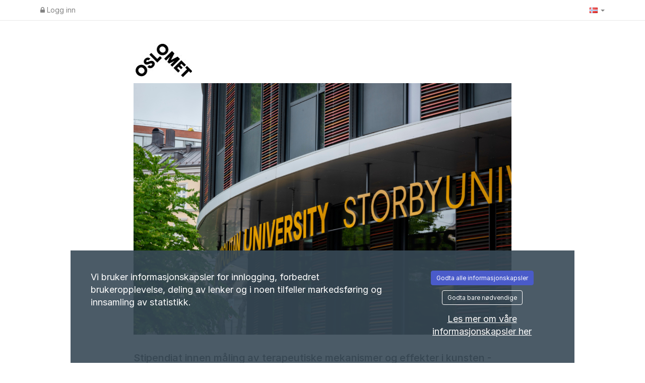

--- FILE ---
content_type: text/css
request_url: https://oslomet.varbi.com/Template/DefaultResponsive/css_company/266.css?v=077cd618923d66c8bff792c0813f9f05
body_size: -618
content:
/**
 * HiOA
 */
body {
    /*padding-top: 0;*/
}

.top-banner-logos {
    margin-bottom: 10px;
        max-width: 100%;
    height: auto;
}


--- FILE ---
content_type: text/javascript;charset=UTF-8
request_url: https://oslomet.varbi.com/javascript/core
body_size: 17621
content:

function getOnlineStatus()
{var online=null;$.ajax({'async':false,'url':'/coremodule/checkonline','success':function(result){online=result;}});return online;}
function logged_out()
{if(getOnlineStatus()==0){document.location.reload();return 1;}
return 0;}
function loadXMLDoc(url,parser,offline_allowed)
{if(!offline_allowed&&logged_out()){return;}
$.ajax({'url':url,'success':function(result){var req={'status':200,'readyState':4,'responseText':result,'responseXML':result};parser(req);}});}
function loadAndWaitForXML(url,parser,offline_allowed)
{var XML=getResponseXML(url,offline_allowed);parser(XML);}
function postAndWaitForResponse(url,data,offline_allowed)
{if(!offline_allowed&&logged_out()){return null;}
var ret=null;$.ajax({'async':false,'url':url,'type':'POST','data':data,'dataType':'html','success':function(result){ret=result;}});return ret;}
function putAndWaitForResponse(url,data,offline_allowed)
{if(!offline_allowed&&logged_out()){return null;}
var ret=null;$.ajax({'async':false,'url':url,'type':'PUT','data':data,'dataType':'html','success':function(result){ret=result;}});return ret;}
function postAndParseResult(url,_data,offline_allowed)
{var data=postAndWaitForResponse(url,_data,offline_allowed);if(data!==''){data=JSON.parse(data);}
return data;}
function postAndCallback(url,data,callback,offline_allowed)
{if(!offline_allowed&&logged_out()){return null;}
$.ajax({'type':'POST','url':url,'data':data,'dataType':'html','success':function(ret){callback(ret);}});}
function getResponseText(url,offline_allowed)
{if(!offline_allowed&&logged_out()){return false;}
var ret=false;$.ajax({'async':false,'url':url,'success':function(data){ret=data;}});return ret;}
function getResponseXML(url,offline_allowed)
{var ret=false;$.ajax({'async':false,'url':url,'success':function(data){ret=data;},'dataType':'xml'});return ret;}
if(!Array.prototype.forEach){Array.prototype.forEach=function(fun)
{var len=this.length;if(typeof fun!=="function"){throw new TypeError();}
var thisp=arguments[1];for(var i=0;i<len;i++){if(i in this){fun.call(thisp,this[i],i,this);}}};}
if(!Array.prototype.inArray){Array.prototype.inArray=function(p_val){for(var i=0,l=this.length;i<l;i++){if(this[i]===p_val){return i;}}
return-1;};}
function forEach(arr,fun,thisp)
{if(typeof fun!=="function"){throw new TypeError();}
if((typeof thisp)==='undefined'){thisp=null;}
if((typeof arr.length)==='undefined'){for(var id in arr){var val=arr[id];if(Object.prototype.hasOwnProperty.call(arr,id)){fun.call(thisp,id,val,arr);}}}else{for(var cnt=0;cnt<arr.length;cnt++){var val=arr[cnt];if(Object.prototype.hasOwnProperty.call(arr,cnt)){fun.call(thisp,cnt,val,arr);}}}}
if(!Object.keys){Object.keys=(function(){var hasOwnProperty=Object.prototype.hasOwnProperty,hasDontEnumBug=!({toString:null}).propertyIsEnumerable('toString'),dontEnums=['toString','toLocaleString','valueOf','hasOwnProperty','isPrototypeOf','propertyIsEnumerable','constructor'],dontEnumsLength=dontEnums.length;return function(obj){if(typeof obj!=='object'&&typeof obj!=='function'||obj===null)throw new TypeError('Object.keys called on non-object');var result=[];for(var prop in obj){if(hasOwnProperty.call(obj,prop))result.push(prop);}
if(hasDontEnumBug){for(var i=0;i<dontEnumsLength;i++){if(hasOwnProperty.call(obj,dontEnums[i]))result.push(dontEnums[i]);}}
return result;}})();}
var baseUrl='';$(function(){if(!iOS()){$("body").tooltip({selector:'[data-tooltip="true"]',trigger:"hover",placement:"bottom"});$('[data-tooltip="true"]').on('click',function(){$(this).tooltip('hide');});$('[data-popover="true"]').on('focusout',function(){$(this).popover('hide');});}
$("body").popover({selector:'[data-popover="true"]',trigger:"focus"});});$(document).on('change','.manuals-select',function(){var language=$(this).val();if(language){downloadHelper(language);}});$(document).on('click','.all-support-contacts',function(){showCompanyAdmin(true);});function iOS(){var iDevices=['iPad Simulator','iPhone Simulator','iPod Simulator','iPad','iPhone','iPod'];if(!!navigator.platform){while(iDevices.length){if(navigator.platform===iDevices.pop()){return true;}}}
return false;}
function isIE9()
{var iereg=/MSIE (\d).\d;/;var match=iereg.test(navigator.userAgent);if(match){var matches=navigator.userAgent.match(iereg);match=(parseInt(matches[1])==9);}
return match;}
function isIE8()
{var iereg=/MSIE (\d).\d;/;var match=iereg.test(navigator.userAgent);if(match){var matches=navigator.userAgent.match(iereg);match=(parseInt(matches[1])==8);}
return match;}
function isIE()
{var match=/MSIE (\d).\d;/.test(navigator.userAgent);return match;}
function prepareForJson(txt,removeNewLines)
{if(removeNewLines){txt=txt.replace(/\n/g,'').replace(/\r/g,'');}
txt=txt.replace(/"/g,'&quot;').replace(/</g,'&lt;').replace(/>/g,'&gt;').replace(/\\/g,'&#92;');return txt;}
function encodeRowForPost(txt,terminateRegExp,terminateReplace)
{if((typeof terminateRegExp)==='undefined'){terminateRegExp=/\"/g;terminateReplace='\\"';}
txt=txt.replace(/\r/g,"").replace(/\\/g,"\\\\").replace(terminateRegExp,terminateReplace).replace(/\t/g,"\\t").replace(/\+/g,"%2B").replace(/\f/g,"\\f");return txt;}
function count(el)
{if(typeof el!=='object'){return false;}
return Object.keys(el).length;}
function encodeForPost(txt,encode)
{txt=unescape(txt.replace(/\\u/g,'%u'));if(encode!=false){txt=encodeURIComponent(txt);}
return txt;}
function jsonData(data)
{data=JSON.stringify(data);data=unescape(data.replace(/\\u/g,'%u'));data=encodeURIComponent(data);return data;}
function surfTo(url,newWindow)
{if(newWindow==true){window.open(url);}else{window.location.href=url;}}
function markAsUnread(pid,id,type)
{$('#appl_not_visited_'+pid).closest('tr').addClass('text-strong');$('#appl_not_visited_'+pid).after('<i class="fa fa-certificate text-blue" aria-hidden="true"></i>');$('#appl_not_visited_'+pid).remove();postAndParseResult('/center/resetlastvisitedinappl/','pid='+pid+'&id='+id+'&type='+type);}
function onlyNumbers(evt)
{var key;if(window.event){key=window.event.keyCode;}else{key=evt.which;}
if(key==32){return false;}
switch(key){case null:case 0:case 8:case 9:case 13:case 27:return true;}
return key.charCode().isInt();}
function findPosX(obj)
{var curleft=0;try{if(obj.offsetParent)
while(1)
{curleft+=obj.offsetLeft;if(!obj.offsetParent)
break;obj=obj.offsetParent;}
else if(obj.x)
curleft+=obj.x;}
catch(e){}
return curleft;}
function findPosY(obj)
{var curtop=0;try{if(obj.offsetParent)
while(1)
{curtop+=obj.offsetTop;if(!obj.offsetParent)
break;obj=obj.offsetParent;}
else if(obj.y)
curtop+=obj.y;}
catch(e){}
return curtop;}
function getStyle(className,prop)
{for(var s=0;s<document.styleSheets.length;s++){var classes=(document.styleSheets[s].rules||document.styleSheets[s].cssRules);for(var c=0;c<classes.length;c++){if(classes[c].selectorText&&classes[c].selectorText.toLowerCase()===className){var cls=(classes[c].style?classes[c].style:classes[c]);if((typeof prop)!=='undefined'){return cls.getPropertyValue(prop);}
return cls;}}}
return false;}
function getOb(id,what,arg)
{var ob;if(id.substr(0,1)==='!'){ob=document.getElementsByName(id.substr(1));}else if(id.substr(0,1)==='&'){ob=document.getElementsByTagName(id.substr(1));}else{ob=document.getElementById(id);}
if(!ob){return null;}
if(what!==null){var omain=new OMain(ob);switch(what){case'style':return omain.getStyle(arg);case'setSelect':return omain.setSelect(arg);}}
return ob;};function html_entity_decode(src)
{src=src.replace(/</g,"&lt;");src=src.replace(/>/g,"&gt;");var taOB=document.createElement("textarea");taOB.innerHTML=src;var dst=taOB.value;taOB=null;return dst;}
function htmlspecialchars(str)
{str=str.replace(/&/g,'%26');str=str.replace(/"/g,'%22');str=str.replace(/\'/g,'%27');str=str.replace(/</g,'%3C');str=str.replace(/>/g,'%3E');return str;}
function toArray(srcArr){var retArr=[];for(var i=0,len=srcArr.length;i<len;i++)
{retArr[retArr.length]=srcArr[i];}
return retArr;}
function trim(str){if(str&&str!=''){while(str.substring(0,1)==' '){str=str.substring(1,str.length);}
while(str.substring(str.length-1,str.length)==' '){str=str.substring(0,str.length-1);}}
return str;}
function loadCountySelect(selectID,country,clearCitySelect)
{var selectOb;if(typeof(selectID)=='string'){selectOb=document.getElementById(selectID);}else{selectOb=selectID;}
var elem=document.createElement('option');elem.text='Velg fylke';selectOb.options.length=0;if(document.all){selectOb.add(elem);}else{selectOb.add(elem,null);}
if(clearCitySelect!=null){document.getElementById(clearCitySelect).options.length=1;document.getElementById(clearCitySelect).disabled=true;}
loadXMLDoc('/coremodule/loadcounties/country:'+country+'/',function(req){if(req.readyState==4&&req.status==200){var elems=req.responseXML.getElementsByTagName('county');if(elems.length==0){selectOb.length=1;selectOb.disabled=true;if(document.getElementById('citySelect')!=null){loadCitySelect('citySelect',null,document.getElementById('countrySelect'));}
return;}
selectOb.disabled=false;for(var i=0;i<elems.length;i++){var node=elems[i].attributes;var county=unescape(node.getNamedItem('name').value);var code=unescape(node.getNamedItem('code').value);elem=document.createElement('option');elem.text=county;elem.value=code;if(document.all){selectOb.add(elem);}else{selectOb.add(elem,null);}}}},true);}
function loadCitySelect(selectID,countySelOb,countrySelOb,preSelCountry)
{var selectOb=document.getElementById(selectID);var elem=document.createElement('option');var country;if(countrySelOb!=null){country=countrySelOb.options[countrySelOb.selectedIndex].value;}else{country=preSelCountry;}
selectOb.options.length=0;var url='/coremodule/loadcities/country:'+country+'/';if(countySelOb!=null){var county=countySelOb.options[countySelOb.selectedIndex].value;url+='county:'+county+'/';}
loadXMLDoc(url,function(req){if(req.readyState==4&&req.status==200){var elems=req.responseXML.getElementsByTagName('county');if(elems.length==0){elem.text='Velg sted';selectOb.disabled=true;}else{elem.text='Velg kommune';}
if(document.all){selectOb.add(elem);}else{selectOb.add(elem,null);}
if(elems.length==0){return;}
selectOb.disabled=false;for(var i=0;i<elems.length;i++){var node=elems[i].attributes;var county=unescape(node.getNamedItem('name').value);var code=unescape(node.getNamedItem('code').value);elem=document.createElement('option');elem.text=county;elem.value=code;if(document.all){selectOb.add(elem);}else{selectOb.add(elem,null);}}}},true);}
function loadShortManual()
{var manualHTML='';manualHTML+='<div>Her finner du en forenklet brukermanual for rekrutteringssystemet. Manualen er er en støtte for nye brukere samt for brukere som sjelden er inne i rekrutteringssystemet, for eksempel rekrutterende sjefer.</div>';manualHTML+='<div class="mt">';manualHTML+='<a href="javascript:downloadHelper(\'en\')" class="buttonNotLink"><i class="fa fa-file-pdf-o"></i> English Short Manual</a><br>';manualHTML+='<a href="javascript:downloadHelper(\'se\')" class="buttonNotLink"><i class="fa fa-file-pdf-o"></i> Svensk Lathund</a><br>';manualHTML+='<a href="javascript:downloadHelper(\'no\')" class="buttonNotLink"><i class="fa fa-file-pdf-o"></i> Norsk kort Brukermanual</a><br>';manualHTML+='<a href="javascript:downloadHelper(\'nl\')" class="buttonNotLink"><i class="fa fa-file-pdf-o"></i> Nederlandse korte handleiding</a><br>';manualHTML+='<a href="javascript:downloadHelper(\'dk\')" class="buttonNotLink"><i class="fa fa-file-pdf-o"></i> Dansk brugermanual</a><br>';manualHTML+='<a href="javascript:downloadHelper(\'fi\')" class="buttonNotLink"><i class="fa fa-file-pdf-o"></i> Suomenkielinen manuaali</a><br>';manualHTML+='</div>';displayMessageBox(manualHTML,null,'Forenklet brukermanual');}
function downloadHelper(lang)
{window.open('/center/downloadhelper/lang:'+lang+'/','','width=1,height=1,menubar=no,location=no,resizable=no,scrollbars=no,status=no');}
function getElement(id){return document.getElementById(id);}
if(!Date.prototype.parseTime){Date.prototype.parseTime=function(string){var regexp="([0-9]{4})(-([0-9]{2})(-([0-9]{2})"+"(T([0-9]{2}):([0-9]{2})(:([0-9]{2})(\.([0-9]+))?)?"+"(Z|(([-+])([0-9]{2}):([0-9]{2})))?)?)?)?";var d=string.match(new RegExp(regexp));var offset=0;var date=new Date(d[1],0,1);if(d[3]){date.setMonth(d[3]-1);}
if(d[5]){date.setDate(d[5]);}
if(d[7]){date.setHours(d[7]);}
if(d[8]){date.setMinutes(d[8]);}
if(d[10]){date.setSeconds(d[10]);}
if(d[12]){date.setMilliseconds(Number("0."+d[12])*1000);}
if(d[14]){offset=(Number(d[16])*60)+Number(d[17]);offset*=((d[15]=='-')?1:-1);}
offset-=date.getTimezoneOffset();var time=(Number(date)+(offset*60*1000));this.setTime(Number(time));};}
function parseJSON(raw)
{var ret;try{ret=JSON.parse(raw);}
catch(e){ret=null;}
return ret;}
function removeUriParameter(key,sourceURL){var rtn=sourceURL.split("?")[0],param,params_arr=[],queryString=(sourceURL.indexOf("?")!==-1)?sourceURL.split("?")[1]:"";if(queryString!==""){params_arr=queryString.split("&");for(var i=params_arr.length-1;i>=0;i-=1){param=params_arr[i].split("=")[0];if(param===key){params_arr.splice(i,1);}}
rtn=rtn+"?"+params_arr.join("&");}
return rtn;}
function nextstep(){if(validUsername){loadXMLDoc('/module:coremodule/method:register/action:usernamereservation/username:'+username+'/',nextstepHandler);}else{document.getElementById('regusernamebutton').innerHTML='Ugyldig brukernavn!';}}
function nextstepHandler(){if(req.readyState==4){if(req.status==200){id=req.responseText;if(id==-1){document.getElementById('regusernamebutton').innerHTML='For kort brukernavn!';}else if(id==-2){document.getElementById('regusernamebutton').innerHTML='Brukernavnet er tatt i bruk!';}else{username=document.getElementById('USR').value;document.getElementById('USR').disabled='disabled';document.getElementById('regform').style.display='block';document.getElementById('step1completed').style.display='none';document.getElementById('container-USR').style.display='none';}}}}
function viewProfile(id){window.open('/user/view/id:'+id+'/include:0/','profile'+id,'width=700,height=650,menubar=no,location=no,resizable=no,scrollbars=no,status=no');}
function closeProfileInfo(){document.getElementById('infobox').style.display='none';var editor=tinyMCE.get('editor');if(editor!=null){editor.remove();}
document.getElementById('infoboxButtonContainer').style.width='180px';document.getElementById('infoboxButtonContainer').innerHTML='<div class="button-180-gray" style="float: left;"><a class="button-180-gray" href="javascript:infobox.hide();"><span class="vertical-180-24-button">Lukk</span></a></div>';}
function loadLocaleGroups(selectID,id,occupationClear)
{if(!$('#'+selectID).length){return false;}
var selectOb=document.getElementById(selectID);var elem=document.createElement('option');selectOb.options.length=0;if(occupationClear!=null){document.getElementById(occupationClear).options.length=1;document.getElementById(occupationClear).disabled=true;}
loadAndWaitForXML('/center/loadLocaleGroups/id:'+id+'/',function(ret){var elems=ret.getElementsByTagName('localeGroup')
if(elems.length==0){elem.text='Yrkesgruppe er ikke fyllt ut';selectOb.disabled=true;}else{elem.text='Velg yrkesgruppe';selectOb.disabled=false;}
if(!document.all){selectOb.add(elem,null);}else{selectOb.add(elem);}
for(var i=0;i<elems.length;i++){var node=elems[i].attributes;var id=node.getNamedItem('localecode').value;var name=unescape(node.getNamedItem('name').value);elem=document.createElement('option');elem.text=name;elem.value=id;if(!document.all){selectOb.add(elem,null);}else{selectOb.add(elem);}}});}
function loadOccupationNames(selectID,id)
{var selectOb=document.getElementById(selectID);var elem=document.createElement('option');selectOb.options.length=0;loadAndWaitForXML('/center/loadOccupationNames/id:'+id+'/',function(ret){var elems=ret.getElementsByTagName('occupationName')
if(elems.length==0){elem.text='Yrkesnavn er ikke fylt i.';selectOb.disabled=true;}else{elem.text='Velg yrke';selectOb.disabled=false;}
if(!document.all){selectOb.add(elem,null);}else{selectOb.add(elem);}
for(var i=0;i<elems.length;i++){var node=elems[i].attributes;var id=node.getNamedItem('occupationnameid').value;var name=unescape(node.getNamedItem('name').value);elem=document.createElement('option');elem.text=name;elem.value=id;if(!document.all){selectOb.add(elem,null);}else{selectOb.add(elem);}}});}
function testJobDate(ends){var year;var day;if(ends==true){year=document.getElementById('ends-YEA');mon=document.getElementById('ends-MON');day=document.getElementById('ends-DAY');}else{year=document.getElementById('pub-YEA');mon=document.getElementById('pub-MON');day=document.getElementById('pub-DAY');}
if(year.value==''){return false;}
if(mon.value==''){return false;}
if(day.value==''){return false;}
return(year.value+'-'+(mon.value<10?('0'+mon.value):mon.value)+'-'+(day.value<10?('0'+day.value):day.value));}
function seeSpontaneousAppAnswers(id)
{window.open('/center/spontaneousform/id:'+id+'/','spontAppAnswers'+id,'width=600,height=600,toolbar=0,resizable=0,status=0,menubar=0,scrolling=0');}
function updateCharsLeft(box,max)
{if(box.value.length>max){getOb(box.id+'_counter').style.color='red';}else{getOb(box.id+'_counter').style.color='black';}
getOb(box.id+'_counter').innerHTML=box.value.length+'/'+max;}
function displayPDFDownload(id)
{window.open("/pdf/apdf/?uid="+id,"PDF","menubar=0,resizable=1,width=640,height=480");}
function displayProjectPDFDownload(id)
{window.open("/pdf/pdfp/?pid="+id,"PDF","menubar=0,resizable=1,width=640,height=480");}
function removeChoose(box){if(box.options[0].text.substr(0,2)=='[-'){box.remove(0);}}
function checkAccess(pk,action,where)
{var data=getResponseText('/center/checkAccess/pk:'+pk+'/action:'+escape(action)+'/where:'+escape(where)+'/');if(isNaN(data)==true){alert(data);}else if(parseInt(data)==1){return true;}
return false;}
function loadDocsForRecruitment()
{var data=postAndWaitForResponse('/center/loaddocuments/','');if(data==0){alert('Mangler');return;}
data=JSON.parse(data);displayMessageBox(data,null,'Dokument');}
function printAppealReference(fileId,appealToken)
{if(fileId&&appealToken){window.open('/appealreferral/download/'+fileId+'/?'+appealToken,'printappealreferral','left=50,top=50,width=1024,height=768,toolbar=0,resizable=1,status=0,menubar=0,scrollbars=1');}
return;}
function printJob(id,forceSave,cv,lang,candidate)
{var module;if(forceSave==true){updateChanges();if(!checkForChangesAndSave()){return;}}
if(id==null||id==0){if(getOb('job-id')){id=getOb('job-id').value;}else{var checked=getChecked('posToggles');if(checked.length==0){alert('Du må markere minst et alternativ.');return;}
for(var cnt=0;cnt<checked.length;cnt++){id=checked[cnt];}}}
if(cv==true){module="cv";}else{module="center";}
var url='/center/generatead/id:'+id+'/';if(lang!=null){url+=('lang:'+lang+'/');}
if(candidate==true){url+=('candidate:1/');}else{url+=('candidate:0/');}
window.open(url,'printpdf','left=50,top=50,width=1024,height=768,toolbar=0,resizable=1,status=0,menubar=0,scrollbars=1');}
function downloadPermanentUserPersonalLetter(id,uid,type,getPdf)
{var uri='/user/downloadpermanentuserpersonalletter/?id='+id+'&uid='+uid+'&type='+type;if(getPdf){uri+='&pdf=1';}
window.open(uri,'cvdownload_'+uid,'width=1,height=1,toolbar=0,resizable=0,status=0,menubar=0,scrolling=0');}
function downloadPermanentUserCV(id,uid,type)
{window.open('/user/downloadpermanentusercv/?id='+id+'&uid='+uid+'&type='+type,'cvdownload_'+uid,'width=1,height=1,toolbar=0,resizable=0,status=0,menubar=0,scrolling=0');}
function loadMyAccessList()
{loadXMLDoc('/center/loadAccess/',function(req){if(req.readyState==4&&req.status==200){var elems=req.responseXML.getElementsByTagName('access');var newHtml='<div>';for(var i=0;i<elems.length;i++){var node=elems[i].attributes;var type=node.getNamedItem('type').value;var pid=parseInt(node.getNamedItem('pid').value);var scid=parseInt(node.getNamedItem('scid').value);var cid=parseInt(node.getNamedItem('cid').value);var personal=(parseInt(node.getNamedItem('personal').value)?true:false);var desc=node.getNamedItem('desc').value;var label=node.getNamedItem('label').value;var validUntil=node.getNamedItem('validUntil').value;var txtRow=label;if(type=='user.view'){continue;}
if(type!='user.view'&&type!='user.admin'){if(pid!=0){txtRow+=' for rekrutteringen ';}else if(cid!=0){txtRow+=' for hele ';}else if(scid!=0){txtRow+=' for organisasjonsnivået ';}}else{txtRow+=' ';}
txtRow+=desc;if(personal==true){txtRow+=' (Bare egne prosjekter)';}
if(validUntil!='0000-00-00'){txtRow+=' (Tidsbegrenset adgang til '+validUntil+')';}
txtRow+='<br />';newHtml+=txtRow;}
newHtml+='</div>';displayMessageBox(newHtml,null,'Dine rettigheter');}});}
$(document).ready(function(){var $element=$("#selectActiveCompany");var companyOut=$element.data('currentCompany');var currentValue=$element.val();$element.on('change',function(){var companyIn=$(this).find(':selected');var confirmText='Vil du logge ut som %companyout% og logge inn igjen som %companyin%?'.replace('%companyout%',companyOut).replace('%companyin%',companyIn.text());if(companyIn.val()===currentValue){return false;}
if(confirm(confirmText)){displayWait('Laster');$.ajax({type:"POST",url:'/companyuser/changeactivecompany',data:{'companyId':companyIn.val()},success:function(goTo){window.location.href=JSON.parse(goTo);},error:function(response){alert(response.responseJSON.message);location.reload();}});}else{$(this).val(currentValue);$(this).selectpicker("refresh");}});});
(function($){"use strict";$.fn.shiftClickCheckboxes=function shiftClickForCheckboxes(){var checkboxes=$(this).find('[type=checkbox]');var lastChecked=null;checkboxes.on('click',function(e){if(!lastChecked){lastChecked=this;return;}
if(e.shiftKey){var start=checkboxes.index(this);var end=checkboxes.index(lastChecked);checkboxes.slice(Math.min(start,end),Math.max(start,end)+1).prop('checked',lastChecked.checked);}
lastChecked=this;});}}(jQuery));
(function($){"use strict";$.fn.checkboxToggle=function(selectorClass){var $checkbox=$(this);bindEvents();function checkAll(){var value=$checkbox.is(":checked");$(selectorClass).each(function(){$(this).prop('checked',value);});}
function bindEvents(){$checkbox.on('click',checkAll);}}}(jQuery));
String.prototype.isInt=function()
{return!isNaN(this);};String.prototype.charCode=function()
{return String.fromCharCode(this);};String.prototype.stripWhiteSpace=function()
{return this.replace(/\s+/g,'');};String.prototype.htmlspecialchars=function(){var ret=this;ret=ret.replace(/&/g,'%26');ret=ret.replace(/"/g,'%22');ret=ret.replace(/\'/g,'%27');ret=ret.replace(/</g,'%3C');ret=ret.replace(/>/g,'%3E');return ret;};String.prototype.capitalize=function(){return this.charAt(0).toUpperCase()+this.slice(1);};
var ttId=null;$(document).on('mouseenter','.displayPositionComment',function(event){var rowIdentifier='displayPositionComment_'+$(this).data('position-id');var positionId=$(this).data('position-id');if(window.timeouts.timeoutIds[rowIdentifier]){clearTimeout(window.timeouts.timeoutIds[rowIdentifier]);}
window.timeouts.object[rowIdentifier]=$(this);$(this).css('cursor','progress');window.timeouts.timeoutIds[rowIdentifier]=setTimeout(function(){var element=$(window.timeouts.object[rowIdentifier]);var online;$.ajax({'async':false,'url':'/coremodule/checkonline','success':function(result){if(result!=="1"){online=false;}else{online=true;}}});if(!online){document.location.reload();}
if(online){var url="/position/list/getcomments/"+positionId;$.ajax({url:url,async:true}).done(function(response){var comments='';if(typeof response!=="string"){$(response).each(function(index,item){comments+='<p>'+item.comment+' ('+item.firstname+' '+item.lastname+')'+'</p>';});}else{comments=response;}
element.popover({'trigger':'click','placement':'auto','title':'Kommentarer','container':'body','content':comments,'html':true}).popover('show').css('cursor','default');});}},1000);});$(document).on('mouseleave','.displayPositionComment',function(event){var rowIdentifier='displayPositionComment_'+$(this).data('position-id');clearTimeout(window.timeouts.timeoutIds[rowIdentifier]);var element=$(window.timeouts.object[rowIdentifier]);element.css('cursor','default');element.popover('destroy');});function __displayToolTip(parent,text,doNotDisplayIfHidden)
{var $tooltipDiv=$('#toolTipDiv');if((doNotDisplayIfHidden==true)&&$tooltipDiv.css('display')=='none'){return;}
$tooltipDiv.css('display','block');var yPos=$(parent).offset().top;$tooltipDiv.html(text);yPos-=document.documentElement.scrollTop?document.documentElement.scrollTop:document.body.scrollTop;yPos-=$tooltipDiv.outerHeight();var leftPos=($(parent).offset().left+50);var topPos=yPos;if(topPos<10){topPos=10;}
$tooltipDiv.css('left',(leftPos+'px'));$tooltipDiv.css('top',(topPos+'px'));}
function displayToolTip(parent,text,maxWidth)
{if(text===undefined)return;if(typeof maxWidth==='undefined'){maxWidth='500px';}else{if(maxWidth.substring(maxWidth.length-2)!=='px'){maxWidth+='px';}}
if(ttId!==null){return;}
ttId=setTimeout(function(){if(typeof text==='function'){__displayToolTip(parent,'<img src="/Graphics/Img/Icons/loading.gif" />');text=text();resetAuto=false;}else if(text.substr(0,1)==='!'){const url=text.substr(1);$.post(url,function(response){__displayToolTip(parent,response,true);}).fail(function(response){__displayToolTip(parent,'<em>Det oppsto en feil.</em>');});text='<img src="/Graphics/Img/Icons/loading.gif" />';}
__displayToolTip(parent,text);$('#toolTipDiv').css('max-width',maxWidth);},100);}
function hideToolTip()
{var div=$('#toolTipDiv');div.hide();if(ttId!=null){clearTimeout(ttId);}
ttId=null;}
function hideMessageBox()
{$('#modalSkeleton').modal('hide');if(getOb('youtubePlayer')){getOb('youtubePlayer').style.display='block';}
if(getOb('positionCommentBoxId')||getOb('emloymentDecisionBoxId')||getOb('openProjectFileUploadButton')||getOb('attestRequestEvents')){reloadUI();}
if(getOb('message-box-bg')){getOb('message-box-bg').style.display='none';}
if(getOb('message-box')){getOb('message-box').style.display='none';}
O(document).removeEvent('keydown');}
function displayMessageBox(message,dimensions,title)
{if((typeof message)==='object'){message=message.innerHTML;}
if(title===undefined){title='&nbsp;';}
const zIndex=getHighestZIndexOfModals()+10;const modalSkeleton=$('#modalSkeleton');if(modalSkeleton){if((typeof dimensions)!=='undefined'){switch(dimensions){case'small':$('#modalSkeleton .modal-dialog').removeClass('modal-lg');break;default:$('#modalSkeleton .modal-dialog').addClass('modal-lg');break;}}
modalSkeleton.css('zIndex',zIndex);$('#modalSkeleton .modal-title').html(title);$('#modalSkeleton #message-box-text').html(message);$('#modalSkeleton .modal-footer').html("");if(!$('#modalSkeleton').hasClass('in')){$('#modalSkeleton').modal({show:true,backdrop:'static',keyboard:false});}
return true;}
var msgBox=O('message-box');msgBox.ob.style.display='block';getOb('message-box-bg').style.display='block';getOb('message-box-text').innerHTML=message;var w,h;if((typeof dimensions)==='undefined'){var style=getStyle('div.message-box');msgBox.ob.style.width=w=style.width;msgBox.ob.style.height=h=style.height;}else{w=dimensions[0];h=dimensions[1];}
var stripPx=/([0-9]+)(px)?/;var matchw=w.toString().match(stripPx);var matchh=h.toString().match(stripPx);msgBox.ob.style.width=(matchw[1]+'px');msgBox.ob.style.height=(matchh[1]+'px');var scroll=document.documentElement.scrollTop?document.documentElement.scrollTop:document.body.scrollTop;msgBox.ob.style.marginLeft=(((947-matchw[1])/2)+'px');msgBox.ob.style.top=((scroll+20)+'px');msgBox.child('.message-box-close').ob.style.marginLeft=((matchw[1]-48)+'px');O(document).addEvent('keydown',function(event){if(event.keyCode==27){hideMessageBox();}});}
function loadMessageBox(message,args,title)
{if(args==null){args='';}
if(title==null){title='';}
if(message=="login"){if(getOb('youtubePlayer')){getOb('youtubePlayer').style.display="none";}}
if(message=='companyContact'){var txt=postAndWaitForResponse('/support/company',args,true);}else if(message=='loginProblem'){var txt=postAndWaitForResponse('/info/loginproblem/modal:1',args,true);}else{var txt=postAndWaitForResponse('/coremodule/message/id:'+message+'/',args,true);}
displayMessageBox(txt,null,title);if(getOb('h1test')){getOb('h1test').focus();}}
function loadSupportBox()
{$.get('/support/load-company-support',function(response){if(response.status==='success'){displayMessageBox(response.data,null,'Hjelp og support');showCompanyAdmin(false);if(getOb('message')){getOb('message').focus();}}}).fail(function(response){alert(response.responseJSON.message);});}
function loadContactBox()
{var html=postAndWaitForResponse('/coremodule/loadsupport/');displayMessageBox(html);}
function loadChangePassword(){const html=getResponseText('/change-password/recruiter');$('body').append(html);}
function loadTerms(registration)
{var data="";if(registration==true){data="registration=1";}
var html=postAndWaitForResponse('/coremodule/loadterms/',data);displayMessageBox(html);}
function showCompanyAdmin(allContacts)
{$.get('/support/supportcontactsforcompany','allcontacts='+allContacts,function(html){$('#contactCompanyAdminUsers').html(html);}).fail(function(html){alert(html.responseJSON)
window.location.reload();});}
function loadHelpPage(hlp)
{var txt=getResponseText('/coremodule/help/id:'+hlp+'/',true);displayMessageBox(txt);}
function displayWait(message,noShadow,loading){var waitBg=$('.wait-background');var waitBox=$('.wait-box');if(waitBg&&!noShadow){waitBg.css("display","block");}
var scroll=$(':root').scrollTop();waitBox.css('top',((scroll+20)+'px'));waitBox.css('display','block');if(loading!=null){message='<div style="">'+'<img style="width: 15px; height: auto; margin-top: -2px;margin-right: 5px;margin-left: -15px;" src="/Graphics/Img/Icons/loading.gif" />'+'<span class="wait-text" style="font-family: rubik;font-weight: 400;font-size: 14px;">'+
message+'</span>'+'</div>';}
$('.wait-message').html(message);}
function removeWait(){setTimeout('disableWait()',250);}
function disableWait(){var waitBg=$('.wait-background');var waitBox=$('.wait-box');if(waitBg){waitBg.css("display","none");}
waitBox.css("display","none");$('.wait-message').html('');}
function displayHelppage(type)
{document.getElementById(type+'Container-Shadow').style.display='block';var data=document.getElementById(type+'Container-Data');if(document.all){document.getElementById(type+'Container-Shadow').style.width=document.documentElement.clientWidth;document.getElementById(type+'Container-Shadow').style.height=document.body.clientHeight;var scroll=document.body.scrollTop;data.style.left=(((parseInt(document.getElementById(type+'Container-Shadow').style.width)/2)-500)+'px');data.style.top=((scroll+100)+'px');}
data.style.display='block';if(document.all){var inputs=document.getElementsByTagName('select');for(var cnt=0;cnt<inputs.length;cnt++){inputs[cnt].style.display='none';}}}
var animate=null;function __animate(i,th)
{var h=parseInt(getOb(i.id,'style','height'));var nh=(h+5);if(nh>th){nh=th;}
i.style.height=(nh+'px');if(nh>=th){clearInterval(animate);}}
function displayAnimate(item,time)
{var targetHeight=item.offsetHeight;item.style.height='0px';animate=setInterval(function(){__animate(item,targetHeight);},time);}
var CustomDialog=function(header,text,type)
{this.header=(header==null?'Er du sikker?':header);this.text=text;this.type=(type==null?'confirm':type);this.dialog=null;this.result=null;this.html=null;this.buttons=null;this.callbacks={};this._btns=null;};CustomDialog.prototype={setHTML:function(html)
{this.html=html;return this;},setPrompt:function(prompt)
{this.prompt=prompt;return this;},getPrompt:function()
{return this.prompt;},setText:function(text)
{this.text=text;return this;},getText:function()
{return this.text;},setType:function(type)
{this.type=type;switch(this.type){case'confirm':this._btns={'confirm':true,'cancel':false};break;case'ok':this._btns={'ok':null};break;}
return this;},registerCallback:function(id,func)
{this.callbacks[id]=func;return this;},registerButton:function(id,text,func,conf)
{if(this.buttons==null){this.buttons={};}
var ob=new Object();ob.text=text;ob.func=func;ob.conf=(conf?conf:{});this.buttons[id]=ob;return this;},hide:function()
{$('#modal-confirmbox').modal('hide');return this;},show:function(){const zIndex=getHighestZIndexOfModals();const backdropZIndex=zIndex+5;const modalZIndex=zIndex+10;$('#modal-confirmbox').css('zIndex',modalZIndex).modal('show');$('#modal-confirmbox+.modal-backdrop').css('zIndex',backdropZIndex);return this;},redraw:function()
{var html='';if(this.callbacks['redraw']){var callback=this.callbacks['redraw'];callback(this);}
if(this.html!=null){html+=this.html;}else{$("#modal-confirmbox .modal-title").html(this.header);if(this.text!=null){$("#modal-confirmbox .modal-body").html(this.text);}
var buttonHtml='<div id="buttons" class="confirmbox-buttons">';var __langcodes={'cancel':'Avbryt','confirm':'Godkjenn','ok':'BTN_OK'};if(!this.buttons){this.setType(this.type);forEach(this._btns,function(id,res){buttonHtml+='<input type="button" class="btn btn-default" value="'+__langcodes[id]+'" id="cst_dlg_'+id+'" />';});}else{forEach(this.buttons,function(id,ob){var buttonTypeClass='default';if(typeof ob.conf.btnType!=='undefined'){buttonTypeClass=ob.conf.btnType;}
buttonHtml+='<input type="button" class="btn btn-'+buttonTypeClass+' " value="'+ob.text+'" id="cst_dlg_'+id+'" />';});}
buttonHtml+='</div>';$("#modal-confirmbox .modal-footer").html(buttonHtml);}
return this;},register:function()
{var pfunc=this;if(this.buttons){forEach(this.buttons,function(id,button){getOb('cst_dlg_'+id).onclick=function(){if(button.func){button.func(pfunc);}
if(!button.conf['remain_hidden']){pfunc.hide();}};});}else{this.setType(this.type);forEach(this._btns,function(id,res){getOb('cst_dlg_'+id).onclick=function(){pfunc.result=res;pfunc.hide();if(pfunc.callbacks['click']){var callback=pfunc.callbacks['click'];callback(pfunc);}}});}
return this;},initialize:function()
{if($("#modal-confirmbox").length===0){createModal('modal-confirmbox');}else{$("#modal-confirmbox .modal-title").html("");$("#modal-confirmbox .modal-body").html("");$("#modal-confirmbox .modal-footer").html("");}
return this;},start:function()
{this.initialize();this.redraw();this.show();this.register();return this;}};function createModal(id){var html='<div class="modal fade" id="'+id+'" tabindex="-1" role="dialog" aria-labelledby="label-'+id+'">'+'<div class="modal-dialog" role="document">'+'<div class="modal-content">'+'<div class="modal-header">'+'<button type="button" class="close" data-dismiss="modal" aria-label="Close"><span aria-hidden="true">&times;</span></button>'+'<h4 class="modal-title" id="label-'+id+'"></h4>'+'</div>'+'<div class="modal-body"></div>'+'<div class="modal-footer"></div>'+'</div>'+'</div>'+' </div>';$("body").append(html);}
function getHighestZIndexOfModals()
{let zIndex=1000;$('.modal').each(function(){const modalZIndex=$(this).css('zIndex');if(modalZIndex>zIndex){zIndex=parseInt(modalZIndex,10);}});return zIndex;}
if(typeof module!=='undefined'){module.exports={displayPositionComments:displayPositionComments,displayWait:displayWait,removeWait:removeWait,__displayToolTip:__displayToolTip,displayToolTip:displayToolTip,hideToolTip:hideToolTip,hideMessageBox:hideMessageBox,displayMessageBox:displayMessageBox,loadMessageBox:loadMessageBox,loadSupportBox:loadSupportBox,loadContactBox:loadContactBox,loadChangePassword:loadChangePassword,loadTerms:loadTerms,showCompanyAdmin:showCompanyAdmin,loadHelpPage:loadHelpPage,disableWait:disableWait,displayHelppage:displayHelppage,__animate:__animate,displayAnimate:displayAnimate,CustomDialog:CustomDialog,createModal:createModal}}
function validatePassword(value)
{var validLength=8,minSuccess=2,isNumeric=+/\d+/.test(value),isCapitals=+/[A-Z]+/.test(value),isSmall=+/[a-z]+/.test(value),isSpecial=+/[!@#$%&\/=\?_\.,:;\-]+/.test(value);var validation={success:true,code:null};if(value.length<validLength){validation={success:false,code:1};return validation;}
if(isNumeric+isCapitals+isSmall+isSpecial<minSuccess){validation={success:false,code:2};}
return validation;}
var O=function(arg)
{if(arg instanceof OMain){return arg;}
var ob;if((typeof arg)==='undefined'){arg=null;}
if(arg===null){ob=null;}else{ob=OHelper.findObject(arg);if(!ob){return false;}}
return new OMain(ob);};O.VERSION='1.3.0';var OHelper={'VERSION':'1.1.0'};OHelper.isDOMNode=function(ob)
{if((typeof Node)==='object'){return(ob instanceof Node);}
return(ob&&(typeof ob==='object')&&(typeof ob.nodeType==='number')&&(typeof ob.nodeName==='string'));};OHelper.isDOMElement=function(ob)
{if((typeof HTMLElement)==='object'){return(ob instanceof HTMLElement);}
return(ob&&(typeof ob==='object')&&(ob.nodeType===1)&&(typeof ob.nodeName==='string'));};OHelper.isDOM=function(ob)
{return(this.isDOMNode(ob)||this.isDOMElement(ob));};OHelper.typeOfExt=function(ob){var val=Object.prototype.toString.call(ob);switch(val){case'[object Array]':return'array';case'[object Object]':return'object';}
return this.typeOf(ob);};OHelper.typeOf=function(ob)
{if(ob instanceof OMain){return'O';}
if(this.isDOM(ob)){return'dom';}
if(ob instanceof Object){return'object';}
return typeof ob;};OHelper.domType=function(ob)
{if(this.isDOM(ob)){return ob.tagName.toLowerCase();}
return false;};OHelper.random=function(min,max)
{if((typeof max)==='undefined'){max=min;min=1;}
return Math.floor((Math.random()*max)+1);}
OHelper.findObject=function(arg,parent)
{var ob=null;if((typeof parent)==='undefined'){parent=document;}
if(typeof arg==='string'){var regStr=/"(.*)?"/;if(arg.substr(0,1)==='!'){ob=parent.getElementsByName(arg.substr(1));}else if(arg.substr(0,1)==='&'){arg=arg.substr(1).toLowerCase();ob=[];for(var c=parent.firstChild;c;c=c.nextSibling){if(c.tagName&&(arg===c.tagName.toLowerCase())){ob.push(c);}}}else if(arg.substr(0,1)==='.'){arg=arg.substr(1);for(var c=parent.firstChild;c;c=c.nextSibling){if(c.className&&(arg===c.className.toLowerCase())&&(ob===null)){ob=c;}}}else{ob=parent.getElementById(arg);if(!ob){ob=parseJSON(arg);}}}else{ob=arg;}
return ob;};OHelper.setHtmlForTable=function(tbl,arg)
{var dOb=document.createElement('div');dOb.innerHTML='<table>'+arg+'</table>';var tOb=dOb.getElementsByTagName('table')[0];while(tbl.rows.length>0){tbl.deleteRow(0);}
for(var row=0;row<tOb.rows.length;row++){var tr=tbl.insertRow(row);for(var cell=0;cell<tOb.rows[row].cells.length;cell++){var td=tr.insertCell(cell);td.innerHTML=tOb.rows[row].cells[cell].innerHTML;}}};OHelper.redrawTableRow=function(tr,data)
{while(tr.cells.length){tr.deleteCell(0);}
O(data.cells).forEach(function(k,v){if(v.outer){if(isIE()){var dOb=document.createElement('div');dOb.innerHTML='<table>'+v.outer+'</table>';var tOb=dOb.getElementsByTagName('table')[0];O(tOb.rows[0].cells).forEach(function(k,v){tr.appendChild(v.cloneNode(true));});}else{tr.insertCell(-1).outerHTML=v.outer;}}else{var td=tr.insertCell(-1);td.innerHTML=v.html;if((typeof v.attributes)!=='undefined'){forEach(v.attributes,function(key,set){td[key]=set;});}
if((typeof v.style)!=='undefined'){forEach(v.style,function(key,set){td.style[key]=set;});}}});if((typeof data.attributes)!=='undefined'){forEach(data.attributes,function(key,set){tr[key]=set;});}};var OMessageBox=function(txt)
{this.VERSION='1.1.0';this.text=$('#message-box-text');this.title=$('#modalSkeleton .modal-title');this.isLoading=false;};OMessageBox.prototype={setLoading:function(){this.show();this.text.html('<br><br><div style="display: block; margin: 5px auto; text-align: center;">Laster</div><img style="display: block; margin: 5px auto" src="/Graphics/Img/Icons/loading.gif" alt=""/>');this.isLoading=true;return this;},setText:function(arg,extra){if((typeof arg)==='function'){arg=arg.call(this,extra);}
this.text.html(arg);return this;},setTitle:function(arg,extra){if((typeof arg)==='function'){arg=arg.call(this,extra);}
this.title.html(arg);return this;},show:function(){var t=this;$('#modalSkeleton').modal('show');O(document).addEvent('keydown',function(event){if(event.keyCode===27){hideMessageBox();O(document).removeEvent('keydown');return;}});return this;},hide:function(){$('#modalSkeleton').modal('hide');return this;},get:function(uri,data,callback,extra,type){var ret=postAndWaitForResponse(uri,data);if(type==='json'){try{ret=JSON.parse(ret);}
catch(e){return false;}}
if(this.isLoading){this.setText('');}
var res=callback.call(this,ret,extra);if((typeof res)==='string'){this.setText(res);}
return this;},append:function(el){$('#message-box-text').append(el);return this;},clear:function(){$('#message-box-text').html('');return this;},box:function(){return $('#message-box-text');}};var OTree=function(parent,id,settings){this.parent=parent;this.id=id;this.settings=(settings?settings:{});if(!(this.parent instanceof OTree)){OTree.instances.push({ob:this,selected:{}});this.instanceId=(OTree.instances.length-1);}
return this;};OTree.instances=[];OTree.getInstanceByInstanceId=function(id){return OTree.instances[id]?OTree.instances[id].ob:false;};OTree.getInstanceByKey=function(key){var match=false;O(OTree.instances).forEach(function(k,v){if(v.ob.id===key){match=v.ob;}});return match;};OTree.prototype={instanceId:null,where:null,parent:null,name:null,children:null,HTML:null,id:null,settings:null,findInstance:function(id){var match=false;if(id===this.id){return this;}
O(this.children).forEach(function(k,v){if(OHelper.typeOfExt(v)!=='string'){var res=v.findInstance(id);if(res!==false){match=res;}}});return match;},getBaseInstance:function(){if(this.parent instanceof OTree){return this.parent.getBaseInstance();}
return this;},clear:function(){this.children=null;},setData:function(data){this.children={};var t=this;var settings=this.settings;O(data).forEach(function(key,val){var valType=OHelper.typeOfExt(val);if(valType==='object'||valType==='array'){var child=new OTree(t,key).setting('name',val.name).setting('hidden',true).setData(val.children);val=child;}
t.children[key]=val;});return this;},loadDataFrom:function(data,args,callback){var dataType=OHelper.typeOfExt(data);if(dataType==='string'){var t=this;O().get(data,args,function(data){if((typeof callback)!=='undefined'){data=callback.call(null,data);}
t.setData(data);},null);}else if(dataType==='array'||dataType==='object'){this.setData(data);}
return this;},toString:function(){var desc=this.value;var children=O(this.children);if(!this.hidden&&children&&children.count()){children.forEach(function(k,v){desc+=v.toString.call();})}
return desc;},draw:function(){var HTML='<ul class="otree">';var t=this;O(this.children).forEach(function(k,v){var checked=OTree.instances[t.getBaseInstance().getInstanceId()].selected[k]?' checked="checked"':'';HTML+='<li><input name="otree_selector"'+checked+' type="checkbox" instance-id="'+k+'" /> ';if(OHelper.typeOfExt(v)!=='string'){HTML+='<span class="clickable" name="otree_toggles" instance-id="'+k+'" id='+k+'-toggler">'+
(v.setting('hidden')?'+':'-')+v.setting('name')+'</span>';if(!v.setting('hidden')){HTML+='<ul>'+v.draw().getHTML()+'</ul>';}}else{HTML+=v;}
HTML+='</li>';});HTML+='</ul>';this.HTML=HTML;return this;},setting:function(key,val){if((typeof val)!=='undefined'){this.settings[key]=val;return this;}
return this.settings[key];},getHTML:function(){return this.HTML;},updateParent:function(){if(this.parent instanceof OTree){return;}
var t=this;var bI=this.getBaseInstance();O(this.parent).html(this.HTML);O('!otree_toggles').forEach(function(k,v){O(v.id).click(function(){var iid=O(this.ob).getAttribute('instance-id');var i=bI.findInstance(iid);if(!i){console.log('instance not found!');}else{if(!i.setting('hidden')){var parents=t.parents();i.setting('hidden',true);}else{i.setting('hidden',false);}
bI.redraw();}});});var iid=this.getBaseInstance().getInstanceId();O('!otree_selector').forEach(function(k,v){var Ov=O(v);var id=Ov.getAttribute('instance-id');Ov.click(function(){OTree.instances[iid].selected[id]=!!Ov.isChecked();});});return this;},redraw:function(){this.draw();this.updateParent();return this;},selected:function(){return Object.keys(OTree.instances[this.instanceId].selected);},getInstanceId:function(){return this.instanceId;}};var OMain=function(ob)
{this.ob=ob;};OMain.prototype={ob:null,cache:{},VERSION:'1.0.3',setValue:function(val){if(OHelper.isDOM(this.ob)){if(OHelper.domType(this.ob)==='div'){this.ob.innerHTML=val;}else{this.ob.value=val;}}},text:function(arg){var typeOf=Object.prototype.toString.call(this.ob);if(typeOf==='[object Array]'){return this.ob.join(',');}else if(typeOf!=='[object Object]'){return this.ob;}else{return this.ob.toString();}},isChecked:function()
{return this.ob.checked?true:false;},isSelected:function()
{return this.ob.selected?true:false;},getValue:function(callback){var val;if(OHelper.isDOM(this.ob)){if(OHelper.domType(this.ob)==='div'){return this.ob.innerHTML;}else{val=this.ob.value;}}else{val=this.ob;}
if((typeof callback)!=='undefined'){val=callback.call(this,val);}
return val;},getStyle:function(arg){var y=null;if(this.ob.currentStyle){y=this.ob.currentStyle[arg];}else if(window.getComputedStyle){y=document.defaultView.getComputedStyle(this.ob,null).getPropertyValue(arg);}
return y;},style:function(k,v){this.ob.style[k]=v;return this;},setSelect:function(arg){var sel=-1;for(var cnt=0;cnt<this.ob.options.length;cnt++){if(this.ob.options[cnt].value==arg){sel=cnt;}}
if(sel!=-1){this.ob.selectedIndex=sel;}
return this;},hasClass:function(arg){var regexp=new RegExp(/\b/.source+arg+/\b/.source);return regexp.test(this.ob.className);},addClass:function(arg){this.removeClass(arg);if(this.ob.className[this.ob.className.length-1]!==' '){this.ob.className+=' ';}
this.ob.className+=arg;return this;},removeClass:function(arg){var regexp=new RegExp(/\b/.source+arg+/\b/.source);this.ob.className=this.ob.className.replace(regexp,'');return this;},toggleClass:function(arg){if(this.hasClass(arg)){this.removeClass(arg);}else{this.addClass(arg);}
return this;},forEach:function(callback){if(this.ob===null){return false;}
forEach(this.ob,callback,this);return this;},length:function()
{if(this.ob===null){return false;}
switch(OHelper.domType(this.ob)){case'table':return this.ob.rows.length;case'option':return this.ob.options.length;case'input':case'select':return this.ob.value.length;}
if(typeof this.ob==='object'){return count(this.ob);}
if(typeof this.ob==='number'){return(''+this.ob).length;}
return this.ob.length;},json:function()
{return jsonData(this.ob);},posX:function()
{return findPosX(this.ob);},posY:function()
{return findPosY(this.ob);},encodeRow:function()
{return encodeRowForPost(this.getValue());},child:function(arg)
{var child=OHelper.findObject(arg,this.ob);return(child?new OMain(child):null);},firstChild:function(type)
{var ret=null;if((typeof type)!=='undefined'){for(var c=this.ob.parentNode.firstChild;c;c=c.nextSibling){if(c.tagName&&c.tagName.toLowerCase()===type){return O(c);}}}
this.ob=this.ob.firstChild;return this;},html:function(arg,callback)
{var _func=null;if((typeof arg)==='function'){_func=arg;arg=null;}else if((typeof callback)!=='undefined'){_func=callback;}
if(_func!==null){arg=_func.call(this,arg);}
if(arg===null){return this.ob.innerHTML;}
if((isIE())&&typeof this.ob.tBodies!=='undefined'){OHelper.setHtmlForTable(this.ob,arg);}else{this.ob.innerHTML=arg;}
return this.ob.innerHTML;},exec:function(callback,arg)
{return callback.call(this,arg);},change:function(callback,arg)
{var t=this;this.ob.onchange=function(){callback.call(t,arg);};return this;},click:function(callback,arg)
{var ob=this;this.ob.onclick=function(){callback.call(ob,arg);};return this;},keydown:function(callback,arg)
{var ob=this;this.ob.onkeydown=function(ev){callback.call(ob,ev,arg);};return this;},keypress:function(callback,arg)
{var ob=this;this.ob.onkeypress=function(){callback.call(ob,arg);};return this;},addEvent:function(eventType,callback)
{if(this.ob.addEventListener){this.ob.addEventListener(eventType,callback,false);}else if(this.ob.attachEvent){this.ob.attachEvent('on'+eventType,callback);}
this.cache['event_'+eventType]=callback;return this;},removeEvent:function(eventType)
{if(this.ob.removeEventListener){this.ob.removeEventListener(eventType,this.cache['event_'+eventType],false);}else if(this.ob.detachEvent){this.ob.detachEvent('on'+eventType,this.cache['event_'+eventType]);}
this.cache['event_'+eventType]=null;return this;},compare:function(ob,callback)
{var myValue=this.getValue();var targetValue=null;var targetType=OHelper.typeOf(ob);if(targetType==='O'){targetValue=ob.getValue();}else if(targetType==='object'||targetType==='dom'){targetValue=O(ob).getValue();}else{targetValue=ob;}
var match;if((typeof callback)!=='undefined'){match=callback.call(this,[targetValue,myValue],ob);}else{match=(myValue===targetValue);}
return match;},htmlspecialchars:function()
{return htmlspecialchars(this.getValue());},onload:function(callback)
{var ob=this.ob;var t=this;this.ob.onload=function(){callback.call(t,ob);};return this;},toString:function()
{return'O '+O.VERSION+' [OMain '+this.VERSION+' OHelper '+OHelper.VERSION+']';},get:function(uri,args,callback,extra,type)
{var t=this;var ret=postAndWaitForResponse(uri,args,true);if(type==='json'){try{ret=JSON.parse(ret);}
catch(e){console.log('failed to parse json');return;}}
if(callback){this.ob=callback.call(t,ret,extra);}else{this.ob=ret;}
return this;},check:function()
{this.ob.checked=true;},uncheck:function()
{this.ob.checked=false;},toggle:function()
{this.ob.checked=!!this.ob.checked;},setTableRow:function(row,rowHTML)
{if(isIE()){var dstTR=this.ob.rows[row];while(dstTR.cells.length){dstTR.deleteCell(0);}
var d=document.createElement('div');d.innerHTML='<table><tr>'+rowHTML+'<tr></table>';var srcTR=d.getElementsByTagName('table')[0].rows[0];for(var cell=0;cell<srcTR.cells.length;cell++){var td=dstTR.insertCell(cell);td.innerHTML=srcTR.cells[cell].innerHTML;}}else{this.ob.rows[row].innerHTML=rowHTML;}
return this;},deleteTableRow:function(row)
{return this.ob.deleteRow(row);},redrawTableRow:function(row,data)
{OHelper.redrawTableRow(this.ob.rows[row],data);return this;},insertTableRow:function(rowNr,data)
{if(((typeof rowNr)==='undefined')||(rowNr===null)){rowNr=-1;}
var tr=this.ob.insertRow(rowNr);if((typeof data)!=='undefined'){OHelper.redrawTableRow(tr,data);}
return tr;},insertOption:function(key,val,selected)
{var opt=new Option(val,key);opt.selected=(selected?true:false);if(!document.all){this.ob.add(opt,null);}else{this.ob.add(opt);}
return this;},clear:function()
{switch(OHelper.domType(this.ob)){case'input':this.ob.value='';break;case'select':this.ob.options.length=0;break;case false:switch(typeof this.ob){case'string':this.ob='ob';break;case'integer':this.ob=0;break;case'float':this.ob=0.0;break;}
break;}
return this;},getDateOb:function()
{var dateStr;if(this.ob===null){var t=new Date();var m=(t.getMonth()+1);var d=t.getDate();m=((m<10)?('0'+m):m);d=((d<10)?('0'+d):d);dateStr=t.getFullYear()+'-'+m+'-'+d;}else{if((typeof this.ob)==='string'){dateStr=this.ob;}else{dateStr=(!this.ob.value.length?'0000-00-00':this.ob.value);}}
var dateArr=dateStr.split('-');if(!dateStr.length||!dateArr||!dateArr.length){dateArr=[0,0,0];}
var yeaNr=dateArr[0],monNr=(dateArr[1]?dateArr[1]-1:0),dayNr=dateArr[2];var dt=new Date(yeaNr,monNr,dayNr);var y=dt.getFullYear(),m=dt.getMonth(),d=dt.getDate();if(dateStr!==''){m++;}
return{'year':y,'month':m,'day':d,'full':dateStr};},tooltip:function(arg)
{if((typeof arg)==='function'){arg=arg.call(this);}
displayToolTip(this.ob,arg);return this;},walk:function(callback)
{var tmp;var array;if(Object.prototype.toString.call(this.ob)==='[object Array]'){tmp=[];array=true;}else{tmp={};array=false;}
forEach(this.ob,function(k,v){var _v=callback.call(this,k,v);if(array){tmp.push(_v);}else{tmp[k]=_v;}});this.ob=tmp;return this;},nextSibiling:function()
{this.ob=this.ob.nextSibling;return this;},mouseHoover:function(cb_In,cb_Out)
{this.ob.onmouseover=cb_In;this.ob.onmouseout=cb_Out;return this;},parent:function()
{return O(this.ob.parent);},parentNode:function()
{return O(this.ob.parentNode);},insertAfter:function(ob)
{if(this.ob.nextSibling){this.ob.parentNode.insertBefore(ob,this.ob.nextSibling);}else{this.ob.parentNode.appendChild(ob);}
return this;},insertLast:function(ob)
{this.ob.appendChild(ob);return this;},insertFirst:function(ob)
{this.ob.parentNode.insertBefore(ob,this.ob.parentNode.firstChild);return this;},messageBox:function(txt)
{if((typeof txt)==='undefined'){txt=this.ob;}
return new OMessageBox(txt);},removeFromParent:function()
{var parent=this.ob.parentNode;if(!parent){parent=document.body;}
parent.removeChild(this.ob);return this;},create:function(html)
{var ob=document.createElement('div');ob.innerHTML=html;this.ob=ob.firstChild;return this;},insertInto:function(target)
{if(target instanceof OMessageBox){O('message-box-text').insertLast(this.ob);}else if(target instanceof OMain){target.insertLast(this.ob);}else{target.appendChild(this.ob);}
return this;},getAttribute:function(id,val)
{if((typeof val)==='undefined'){if(this.ob.attributes&&this.ob.attributes.getNamedItem(id)){return this.ob.attributes.getNamedItem(id).value;}
return this.ob[id];}
if(this.ob.attributes){this.ob.attributes.setNamedItem(id,val);}else{this.ob[id]=val;}
return this;},attribute:function(id,val)
{if((typeof val)==='undefined'){if(this.ob.attributes&&this.ob.attributes.getNamedItem(id)){this.ob=this.ob.attributes.getNamedItem(id).value;}else{this.ob=this.ob[id];}}else{if(this.ob.attributes){this.ob.attributes.setNamedItem(id,val);}else{this.ob[id]=val;}}
return this;},attr:function(id,val)
{return this.attribute(id,val);},regexp:function(regexp)
{var toMatch;if((typeof this.ob)!=='string'){toMatch=this.getValue();}else{toMatch=this.ob;}
return O().wrap(toMatch.match(regexp));},wrap:function(el)
{this.ob=el;return this;},before:function(date)
{var t,tOb=new Date(this.ob);if(isNaN(t)){t=0;}else{t=tOb.getTime();}
var d,dOb=new Date(date);if(isNaN(dOb)){d=0;}else{d=dOb.getTime();}
return(t<d);},after:function(date)
{var t,tOb=new Date(this.ob);if(isNaN(t)){t=0;}else{t=tOb.getTime();}
var d,dOb=new Date(date);if(isNaN(dOb)){d=0;}else{d=dOb.getTime();}
return(t>d);},isIllegalDate:function(date)
{if((typeof date)==='undefined'){date=this.ob;}
return isNaN(new Date(date).getTime());},selectedOption:function()
{this.ob=this.ob.options[this.ob.selectedIndex];return this;},getValues:function()
{var ret=[];forEach(this.ob,function(k,v){ret.push(v);});return ret;},values:function(args)
{var ret=[];forEach(this.ob,function(k,v){var newV={};forEach(args,function(nil,arg){newV[arg]=O(v).attribute(arg).getValue();});ret.push(newV);});this.ob=ret;return this;},keys:function()
{return Object.keys(this.ob);},setDisabled:function(val){this.ob.disabled=val;return this;},otree:function(settings)
{return new OTree(this,this.ob.id,settings);},getDomType:function()
{return OHelper.domType(this.ob);},children:function()
{this.ob=this.ob.children;return this;},where:function(args)
{var elms=[];forEach(this.ob,function(k,v){forEach(args,function(arg,val){if(O(v).attribute(arg).getValue()===val){elms.push(v);}});});this.ob=elms;return this;}};
var topAlert;(function($){"use strict";alert.defaultSettings={type:'info',timeout:2000};alert.settings={};var timeoutTopDiv=null,alertTopState='closed';$.topAlert=function(message,customSettings){if(typeof customSettings==='undefined')customSettings={};alert.settings={};$.extend(alert.settings,alert.defaultSettings,customSettings);return new topAlert(message);};topAlert=function(message){this._init();this._setMessage(message);this._setType();this._triggerAlert();};topAlert.prototype={_init:function(){this._removeHTML();this._buildHTML();this._bindEvents();},_setMessage:function(message){$('#alert-top-content').html(message);},_setType:function(message){$('#alert-top').addClass('alert alert-'+alert.settings.type);},_triggerAlert:function(){var that=this;that._show();clearTimeout(timeoutTopDiv);timeoutTopDiv=setTimeout(function(){that._hide();},alert.settings.timeout);},_removeHTML:function(){if($('#alert-top').length){$('#alert-top').remove();}
if($('#alert-top-trigger').length){$('#alert-top-trigger').remove();}},_buildHTML:function(){$('body').prepend($("<div id='alert-top' class='alert-top' />"));$('body').prepend($("<div id='alert-top-trigger' class='alert-top-trigger' />"));$('#alert-top').prepend($("<div id='alert-top-content' class='alert-top-content' />"));$('#alert-top').append($("<div id='alert-top-close-button' class='alert-top-close-button'>&times;</div>"));},_bindEvents:function(){var that=this;$('#alert-top-close-button').on('click',function(){that._hide();});$('#alert-top-trigger').hover(function(){if(alertTopState==='closed'){that._showtrigger();}},function(){if(alertTopState==='closed'){that._hide();}});$('#alert-top-trigger').on('click',function(){that._show();});},_show:function(){$('#alert-top').css('top');$('#alert-top').css('top','0px');alertTopState='open';},_hide:function(){$('#alert-top').css('top','-250px');alertTopState='closed';clearTimeout(timeoutTopDiv);},_showtrigger:function(){$('#alert-top').css('top');var height=$('#alert-top').outerHeight();height-=10;$('#alert-top').css('top','-'+height+'px');}};})(jQuery);
(function($){$.fn.buttonHighlightToggleOnCheckboxes=function(){var $checkboxes=$(this).find('input:checkbox');$checkboxes.on('click',function(){var hasChecked=false;$checkboxes.each(function(){if($(this).is(":checked")){hasChecked=true;}});if(hasChecked){$('.btn-highlight-on-toggle').addClass('btn-primary');$('.btn-highlight-on-toggle').removeClass('btn-default');$('.btn-dim-on-toggle').addClass('btn-default');$('.btn-dim-on-toggle').removeClass('btn-primary');$('.input-highlight-on-toggle').addClass('highlighted');}else{$('.btn-highlight-on-toggle').addClass('btn-default');$('.btn-highlight-on-toggle').removeClass('btn-primary');$('.btn-dim-on-toggle').addClass('btn-primary');$('.btn-dim-on-toggle').removeClass('btn-default');$('.input-highlight-on-toggle').removeClass('highlighted');}});};$.fn.buttonHighlightOnFilterSelectChange=function(){$(".filter-content select.filter-select").on('change',function(){var $selectOptions=$(this).find('.filter-content select.filter-select option');var hasFilter=false;$(".filter-content select.filter-select option:selected").each(function(){if($(this).val()){hasFilter=true;}});if(hasFilter){$('.btn-highlight-on-filter').removeAttr("disabled")
$('.btn-highlight-on-filter').removeClass('btn-default');$('.btn-highlight-on-filter').addClass('btn-primary');}
if(!hasFilter){$('.btn-highlight-on-filter').removeClass('btn-primary');$('.btn-highlight-on-filter').addClass('btn-default');$('.btn-highlight-on-filter').attr("disabled","disabled");}
$selectOptions.each(function(){if($(this).is(':selected')){hasChecked=true;}});});}
$.fn.buttonHighlightOnFilter=function(){var $selectOptions=$(this).find('.filter-content select.filter-select option');var hasFilter=false;$(".filter-content select.filter-select option:selected").each(function(){if($(this).val()){hasFilter=true;}});if(hasFilter){$('.btn-highlight-on-filter').addClass('btn-default');$('.btn-highlight-on-filter').removeClass('btn-primary');}
$selectOptions.each(function(){if($(this).is(':selected')){hasChecked=true;}});};}(jQuery))
$(document).ready(function(){if($('.table-positions').length>0){$('.table-positions').buttonHighlightToggleOnCheckboxes();}
if($('.table-highlight-btn').length>0){$('.table-highlight-btn').buttonHighlightToggleOnCheckboxes();}
if($('.filter-content select.filter-select')){$('.filter-content select.filter-select').buttonHighlightOnFilterSelectChange();}
if($('.filter-content select.filter-select option')){$('.filter-content select.filter-select option').buttonHighlightOnFilter();}});
function fullPageModal(){"use strict";var modalId='fullPageModal';var template="<div class=\"modal modal-fullpage-wrapper\" id=\""+modalId+"\" tabindex=\"-1\" role=\"dialog\">\n"+"  <div class=\"modal-dialog modal-fullpage\" role=\"document\">\n"+"    <div class=\"modal-content\">"+"       <div class=\"container-fluid\">"+"       <div class=\"mt-sm\">"+"       <div class=\"modal-top-left\">\n"+"           <div class=\"stack-navigation\"></div>\n"+"       </div>"+"       <div class=\"modal-top-right\">\n"+"           <a type=\"button\" class=\"icon-button button-close\" data-dismiss=\"modal\" aria-label=\"Lukk\"><svg class=\"icon icon-x icon-x-large inverted\" aria-hidden='true' title=\"Lukk\" alt=\"Lukk\"><use xlink:href=\"/dist/assets/icon-sprite.svg#icon-x\"></use></svg></a>\n"+"       </div>"+"       </div>"+"       <div class=clearfix></div>"+"       <div class=\"modal-body\">"+"       </div>\n"+"    </div>\n"+"    </div>\n"+"  </div>\n"+"</div>";$('body').append(template);var modalSelector=$('#'+modalId);this.show=function(){modalSelector.on('shown.bs.modal',function(e){$('.page-wrap').hide();});modalSelector.modal({show:true,backdrop:false});modalSelector.on('hidden.bs.modal',function(e){modalSelector.remove();});modalSelector.on('hide.bs.modal',function(e){$('.page-wrap').show();});};this.getSelector=function(){return modalSelector;}
this.remove=function(){modalSelector.remove();}
this.addClass=function(cssClass){modalSelector.find('.modal-dialog').addClass(cssClass);};this.setHeader=function(header){if(header===null){modalSelector.find('.modal-header').remove();}
modalSelector.find('.modal-header .modal-title').html(header);};this.setBody=function(body){modalSelector.find('.modal-body').html(body);};this.setFooter=function(footer){modalSelector.find('.modal-footer').html(footer);};return this;}
if(typeof module!=='undefined'){module.exports=fullPageModal;}
function bsModal(modalId='bsModal'){var template="<div class=\"modal bs-modal fade\" id=\""+modalId+"\" tabindex=\"-1\" role=\"dialog\">\n"+"  <div class=\"modal-dialog\" role=\"document\">\n"+"    <div class=\"modal-content\">"+"       <div class=\"modal-header\">"+"           <button type=\"button\" class=\"close\" data-dismiss=\"modal\" aria-label=\"Close\"><span aria-hidden=\"true\">&times;</span></button>\n"+"           <h4 class=\"modal-title\"></h4>"+"       </div>\n"+"       <div class=\"modal-body\">\n"+"       </div>\n"+"       <div class=\"modal-footer\">\n"+"       </div>\n"+"    </div>\n"+"  </div>\n"+"</div>";$('body').append(template);var modalSelector=$('#'+modalId);this.show=function(){modalSelector.modal({show:true,backdrop:'static'});$('body .modal-backdrop:last').addClass('bs-modal-backdrop');this.fixBackDropForMultipleModals();modalSelector.on('hidden.bs.modal',function(e){modalSelector.remove();if($('.modal:visible').length===1){$('body').addClass('modal-open');}});};this.fixBackDropForMultipleModals=function(){var zindex=1060;$('.modal-backdrop').each(function(e){$(this).css('z-index',zindex);zindex+=10;});var zindex=1065;$('.bs-modal').each(function(e){$(this).css('z-index',zindex);zindex+=10;});}
this.getSelector=function(){return modalSelector;}
this.hasCloseButton=function(hasCloseButton){if(hasCloseButton===false){modalSelector.find('.modal-header .close').remove();}}
this.remove=function(){modalSelector.remove();}
this.hide=function(){modalSelector.modal('hide');}
this.addClass=function(cssClass){modalSelector.find('.modal-dialog').addClass(cssClass);};this.setTitle=function(title){modalSelector.find('.modal-header .modal-title').html(title);};this.setBody=function(body){modalSelector.find('.modal-body').html(body);};this.setFooter=function(footer){modalSelector.find('.modal-footer').html(footer);};return this;}
if(typeof module!=='undefined'){module.exports=bsModal;}
(function($){$.fn.editableContent=function(options){var settings=$.extend({saveURL:"/",data:{},buttonClass:"btn-md"},options);var selector=$(this);var valueBeforeEdit=selector.html();addEditButton();function addEditButton(){selector.html('<span>'+valueBeforeEdit+'</span> <button class="btn btn-xs btn-default btn-edit">Endre</button>');selector.find('.btn-edit').on('click',function(){var parent=$(this).parent();applyEditForm(parent,valueBeforeEdit);bindEditEvents(parent,valueBeforeEdit);});}
function applyEditForm(parent,content){var width=180;var inputType='text';if(settings.data.key==='lasDays'){inputType='number'
width=70;}
if(settings.data.key==='currentEmploymentPercentage'||settings.data.key==='desiredEmploymentPercentage'){inputType='number';width=70;}
parent.html('<input type="'+inputType+'" min="0" max="100" name="value" '+'class="form-control input-sm pull-left '+settings.data.type+'" style="width: '+width+'px; '+'margin-right: 10px" /><button class="btn btn-primary btn-save '+settings.buttonClass+'">'+'Lagre</button><button class="btn btn-default btn-cancel '+settings.buttonClass+'">'+'Avslutt</button>');parent.find('[name=value]').val(content);}
function validatePercentageValue(key,value)
{if(key=='currentEmploymentPercentage'||key=='desiredEmploymentPercentage'){var parsedValue=parseInt(value);if(isNaN(parsedValue)||parsedValue<0||parsedValue>100){return false;}}
return true;}
function bindEditEvents(parent)
{parent.find('.btn-save').on('click',function(){var value=parent.find('[name=value]').val();var postData=settings.data;postData.value=value;postData.previousValue=valueBeforeEdit;if(!validatePercentageValue(postData.key,value)){alert('ONLY_0_TO_100');return;}
$.ajax({type:"POST",data:postData,url:settings.saveURL,async:false,success:function(jsonData){if(jsonData.status==='success'){valueBeforeEdit=value;addEditButton();selector.trigger('updated',value);if(jsonData.expires_date!==undefined){$('td.application-lastValidityDeadline').html(jsonData.expires_date);}}else if(jsonData.status==='error'){alert(jsonData.msg);}},error:function(){alert('Det oppsto en feil.');}});});parent.find('.btn-cancel').on('click',function(){addEditButton();});}
return this;}
$(document).on('click','#applicationInfoContainerData .btn-edit',function(){var $wrapper=$(this).parent();$wrapper.editApplicationQuestion();});}(jQuery));
(function($){"use strict";$.fn.tableTopScroll=function(){var $tableWrapper=$(this);var $table=$tableWrapper.find('table');var tableWidth=$table.outerWidth();var parentWidth=$table.parent().outerWidth();var $tableWrapperTopScroll=null;if(tableWidth>parentWidth){addHTMLElements();$tableWrapperTopScroll=$('.table-wrapper-top-scroll');$tableWrapperTopScroll.find('.top-scroll-inner').outerWidth(tableWidth);if($tableWrapperTopScroll!==null){setContainerWidth();appendStyling();bindScrollEvents();}}
$(window).on('resize',function(){parentWidth=$('div#main-content-container').width();if($tableWrapperTopScroll!==null){setContainerWidth();}})
function setContainerWidth(){$tableWrapper.outerWidth(parentWidth);$tableWrapperTopScroll.outerWidth(parentWidth);}
function appendStyling(){var style=$('<style>'+'/* tableScrollTop CSS */'+'.table-wrapper-top-scroll {\n'+'        overflow-x: scroll;\n'+'        overflow-y: hidden;\n'+'    }\n'+'    .table-wrapper-top-scroll {\n'+'        height: 20px;\n'+'        margin-top: 10px;\n'+'        overflow: -moz-scrollbars-vertical;\n'+'\n'+'    }\n'+'    .table-wrapper-top-scroll::-webkit-scrollbar {\n'+'        -webkit-appearance: none;\n'+'    }\n'+'\n'+'    .table-wrapper-top-scroll::-webkit-scrollbar:horizontal {\n'+'        height: 11px;\n'+'    }\n'+'\n'+'    .table-wrapper-top-scroll::-webkit-scrollbar-thumb {\n'+'        border-radius: 8px;\n'+'        border: 2px solid #fff;\n'+'        background-color: rgba(0, 0, 0, .5);\n'+'    }\n'+'\n'+'    .top-scroll-inner {\n'+'        height: 20px;\n'+'    }</style>');$('html > head').append(style);}
function addHTMLElements(){$tableWrapper.before('<div class="table-wrapper-top-scroll">\n'+'    <div class="top-scroll-inner">\n'+'    </div>\n'+'</div>');}
function bindScrollEvents(){$tableWrapperTopScroll.on('scroll',setTableWrapperToTopScrollValue);$tableWrapper.on('scroll',setTopScrollToTableScrollValue);}
function setTableWrapperToTopScrollValue(){$tableWrapper.scrollLeft($tableWrapperTopScroll.scrollLeft());}
function setTopScrollToTableScrollValue(){$tableWrapperTopScroll.scrollLeft($tableWrapper.scrollLeft());}};}(jQuery));